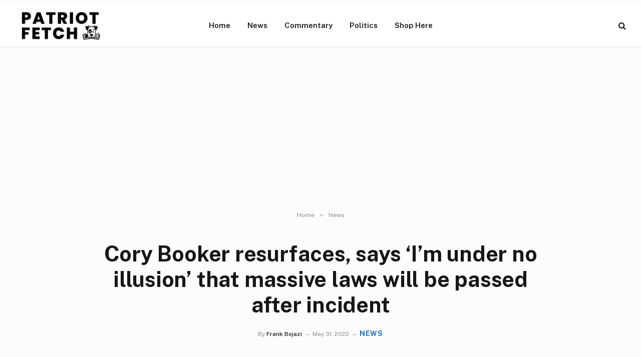

--- FILE ---
content_type: text/html; charset=utf-8
request_url: https://www.google.com/recaptcha/api2/aframe
body_size: 269
content:
<!DOCTYPE HTML><html><head><meta http-equiv="content-type" content="text/html; charset=UTF-8"></head><body><script nonce="P5jAbW3a2uvv5UyCW_xKVQ">/** Anti-fraud and anti-abuse applications only. See google.com/recaptcha */ try{var clients={'sodar':'https://pagead2.googlesyndication.com/pagead/sodar?'};window.addEventListener("message",function(a){try{if(a.source===window.parent){var b=JSON.parse(a.data);var c=clients[b['id']];if(c){var d=document.createElement('img');d.src=c+b['params']+'&rc='+(localStorage.getItem("rc::a")?sessionStorage.getItem("rc::b"):"");window.document.body.appendChild(d);sessionStorage.setItem("rc::e",parseInt(sessionStorage.getItem("rc::e")||0)+1);localStorage.setItem("rc::h",'1769386484138');}}}catch(b){}});window.parent.postMessage("_grecaptcha_ready", "*");}catch(b){}</script></body></html>